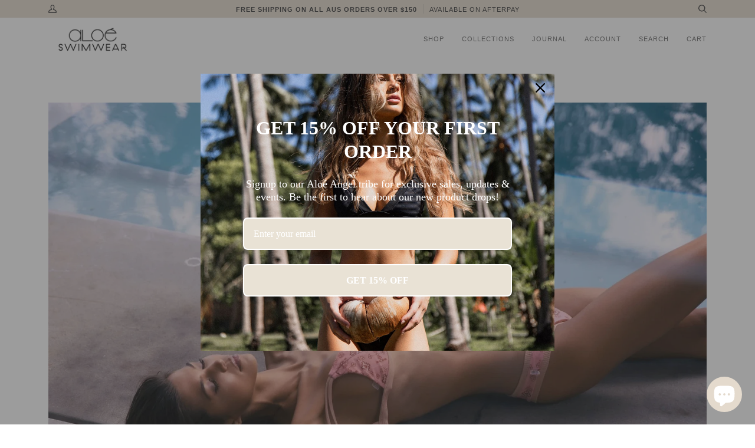

--- FILE ---
content_type: text/css
request_url: https://aloeswimwear.com/cdn/shop/t/9/assets/font-settings.css?v=70105359745788325171700045835
body_size: 611
content:
@font-face{font-family:Montserrat;font-weight:400;font-style:normal;font-display:swap;src:url(//aloeswimwear.com/cdn/fonts/montserrat/montserrat_n4.1d581f6d4bf1a97f4cbc0b88b933bc136d38d178.woff2?h1=YWxvZXN3aW13ZWFyLmNvbQ&h2=YWxvZS1zd2ltd2Vhci5hY2NvdW50Lm15c2hvcGlmeS5jb20&hmac=63ea3bd4f0b852bf5b53eef7625b6a0800c0c92e95a341cf21a368ce2f319ee6) format("woff2"),url(//aloeswimwear.com/cdn/fonts/montserrat/montserrat_n4.cfce41a967758ce5a9b7d48daeb5b028fd977a9b.woff?h1=YWxvZXN3aW13ZWFyLmNvbQ&h2=YWxvZS1zd2ltd2Vhci5hY2NvdW50Lm15c2hvcGlmeS5jb20&hmac=91fe6cac55cb1e59f595a5875e83956203887290941ccc645733e921c9bdca99) format("woff")}@font-face{font-family:Harmonia Sans;font-weight:400;font-style:normal;font-display:swap;src:url(//aloeswimwear.com/cdn/fonts/harmonia_sans/harmoniasans_n4.73cf0589f7839ec88463a09f5335a2885467ed0c.woff2?h1=YWxvZXN3aW13ZWFyLmNvbQ&h2=YWxvZS1zd2ltd2Vhci5hY2NvdW50Lm15c2hvcGlmeS5jb20&hmac=c205dc02b25234dfeb311730e9da0c56d5ff37f358e331a7069955cc66e0725e) format("woff2"),url(//aloeswimwear.com/cdn/fonts/harmonia_sans/harmoniasans_n4.1c5276ef69780b63aa8f0ba7897fb3bc87270bb0.woff?h1=YWxvZXN3aW13ZWFyLmNvbQ&h2=YWxvZS1zd2ltd2Vhci5hY2NvdW50Lm15c2hvcGlmeS5jb20&hmac=722240a70c166380629141bec3e5b298d99f688284bb941d926cc581dcd54bde) format("woff")}@font-face{font-family:ITC Johnston;font-weight:500;font-style:normal;font-display:swap;src:url(//aloeswimwear.com/cdn/fonts/itc_johnston/itcjohnston_n5.da328059daae17a640dc017b08de6c57b0bdb185.woff2?h1=YWxvZXN3aW13ZWFyLmNvbQ&h2=YWxvZS1zd2ltd2Vhci5hY2NvdW50Lm15c2hvcGlmeS5jb20&hmac=1fc846ede39fe0146ee2c5e71444a6026909ede23eb027c570e7b1ee9cf94681) format("woff2"),url(//aloeswimwear.com/cdn/fonts/itc_johnston/itcjohnston_n5.93c77d97b23b62d566fa9fa9fed6b3b6d0e20b82.woff?h1=YWxvZXN3aW13ZWFyLmNvbQ&h2=YWxvZS1zd2ltd2Vhci5hY2NvdW50Lm15c2hvcGlmeS5jb20&hmac=b6fed1a68b2e504a609ec946259855f3c488d675932bc22571d074b44b7c564c) format("woff")}@font-face{font-family:Montserrat;font-weight:700;font-style:normal;font-display:swap;src:url(//aloeswimwear.com/cdn/fonts/montserrat/montserrat_n7.c496e9cf2031deec4c4bca338faa81971c8631d4.woff2?h1=YWxvZXN3aW13ZWFyLmNvbQ&h2=YWxvZS1zd2ltd2Vhci5hY2NvdW50Lm15c2hvcGlmeS5jb20&hmac=bc2abb9dfb4e93329f8dcf0981b09c332845426d04b89b735438267e19ff8fd3) format("woff2"),url(//aloeswimwear.com/cdn/fonts/montserrat/montserrat_n7.78b0223375c94b39ce1af7e09a0225f2bb3d05f7.woff?h1=YWxvZXN3aW13ZWFyLmNvbQ&h2=YWxvZS1zd2ltd2Vhci5hY2NvdW50Lm15c2hvcGlmeS5jb20&hmac=c7530c688535110eb0c3d69ca5d034aa07176f6b29cc5d810a6ba54b5be80fe6) format("woff")}@font-face{font-family:ITC Johnston;font-weight:700;font-style:normal;font-display:swap;src:url(//aloeswimwear.com/cdn/fonts/itc_johnston/itcjohnston_n7.cdf5503e7c96813ea149a7119dde1d18fc171451.woff2?h1=YWxvZXN3aW13ZWFyLmNvbQ&h2=YWxvZS1zd2ltd2Vhci5hY2NvdW50Lm15c2hvcGlmeS5jb20&hmac=245482af4414a124b7277687154c21e3f1704f5ac63db80d0f30e431a7e4ee8a) format("woff2"),url(//aloeswimwear.com/cdn/fonts/itc_johnston/itcjohnston_n7.f8e966514692c36eb95f22894c4e15281d58f36a.woff?h1=YWxvZXN3aW13ZWFyLmNvbQ&h2=YWxvZS1zd2ltd2Vhci5hY2NvdW50Lm15c2hvcGlmeS5jb20&hmac=2b7723fdfd7f79f1cecedac4128b7535860bcfca5ad94368f14d682d141eeac0) format("woff")}@font-face{font-family:Harmonia Sans;font-weight:700;font-style:normal;font-display:swap;src:url(//aloeswimwear.com/cdn/fonts/harmonia_sans/harmoniasans_n7.db6a243cdeddb2eba0b2e8fccdce1e6910fd06d0.woff2?h1=YWxvZXN3aW13ZWFyLmNvbQ&h2=YWxvZS1zd2ltd2Vhci5hY2NvdW50Lm15c2hvcGlmeS5jb20&hmac=eb70cd7c2032b5e46f3f69915f6027c1d3b79410d03a2ca77d567637c2eb0dcc) format("woff2"),url(//aloeswimwear.com/cdn/fonts/harmonia_sans/harmoniasans_n7.a069bd4d0320d5bc303f7f96d7bf28abc297b6aa.woff?h1=YWxvZXN3aW13ZWFyLmNvbQ&h2=YWxvZS1zd2ltd2Vhci5hY2NvdW50Lm15c2hvcGlmeS5jb20&hmac=0542f73202d9ec682b08a2bfde9cd475858e07b6674bd34d7afb7412212f2d29) format("woff")}@font-face{font-family:Harmonia Sans;font-weight:400;font-style:italic;font-display:swap;src:url(//aloeswimwear.com/cdn/fonts/harmonia_sans/harmoniasans_i4.ccbfea79fd847e76d49925a923aa89064359e629.woff2?h1=YWxvZXN3aW13ZWFyLmNvbQ&h2=YWxvZS1zd2ltd2Vhci5hY2NvdW50Lm15c2hvcGlmeS5jb20&hmac=4f194c6031e30bd7f4b35ab902a2c1ba4f62ba640746c1d78c61cbfd5490130e) format("woff2"),url(//aloeswimwear.com/cdn/fonts/harmonia_sans/harmoniasans_i4.e5c05a10aacfb8cc7fdf892df8dba937a214e6e7.woff?h1=YWxvZXN3aW13ZWFyLmNvbQ&h2=YWxvZS1zd2ltd2Vhci5hY2NvdW50Lm15c2hvcGlmeS5jb20&hmac=96e940b58cfdd3824c46fbe4b1e34d2dea9c86425e45442965c719c9e5944ce0) format("woff")}@font-face{font-family:Harmonia Sans;font-weight:700;font-style:italic;font-display:swap;src:url(//aloeswimwear.com/cdn/fonts/harmonia_sans/harmoniasans_i7.4a7dd579ac7cb56f507f74a6af51c429211c3385.woff2?h1=YWxvZXN3aW13ZWFyLmNvbQ&h2=YWxvZS1zd2ltd2Vhci5hY2NvdW50Lm15c2hvcGlmeS5jb20&hmac=ec322c766313ffab2cd95fdd02a466a07f945d8abd44288f63303f478c96bad9) format("woff2"),url(//aloeswimwear.com/cdn/fonts/harmonia_sans/harmoniasans_i7.f513289b781582823a912d2e8125b8c109e5d61c.woff?h1=YWxvZXN3aW13ZWFyLmNvbQ&h2=YWxvZS1zd2ltd2Vhci5hY2NvdW50Lm15c2hvcGlmeS5jb20&hmac=15a64270cb345737c0eb4777995f352c8c2e6688fa68e571f25918b9ff797c29) format("woff")}
/*# sourceMappingURL=/cdn/shop/t/9/assets/font-settings.css.map?v=70105359745788325171700045835 */
